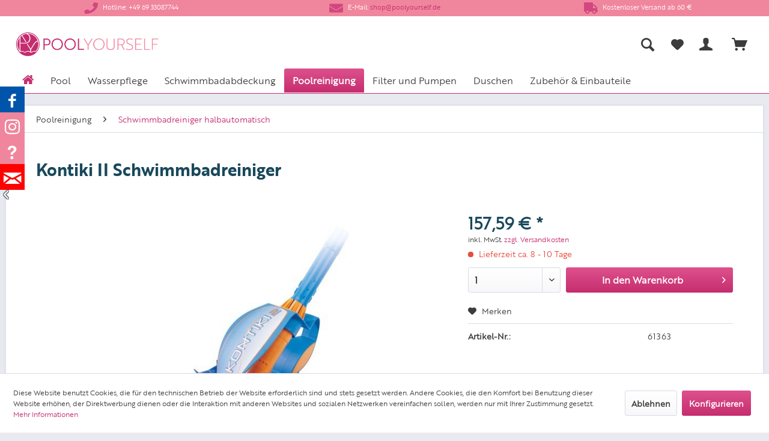

--- FILE ---
content_type: text/html; charset=UTF-8
request_url: https://www.poolyourself.de/kontiki-ii-schwimmbadreiniger
body_size: 14327
content:
<!DOCTYPE html> <html class="no-js" lang="de" itemscope="itemscope" itemtype="https://schema.org/WebPage"> <head> <meta charset="utf-8"> <meta name="author" content="" /> <meta name="robots" content="index,follow" /> <meta name="revisit-after" content="15 days" /> <meta name="keywords" content="Poolreinigung; Poolreiniger; Schwimmbadreiniger; manuell; Poolzubehör; Reiniger; Reinigung; Bodenreiniger; halbautomatisch; Aufstellbecken; Einbaubecken" /> <meta name="description" content="Halbautomatischer Schwimmbadreiniger Kontiki II halbautomatischer Reiniger zum Anschluss an die Filteranlage Einsteigermodell für Aufstellbecken und …" /> <meta property="og:type" content="product" /> <meta property="og:site_name" content="Poolyourself GmbH" /> <meta property="og:url" content="https://www.poolyourself.de/kontiki-ii-schwimmbadreiniger" /> <meta property="og:title" content="Kontiki II Schwimmbadreiniger" /> <meta property="og:description" content="Halbautomatischer Schwimmbadreiniger Kontiki II halbautomatischer Reiniger zum Anschluss an die Filteranlage Einsteigermodell für…" /> <meta property="og:image" content="https://www.poolyourself.de/media/image/c5/3d/6c/456.jpg" /> <meta property="product:brand" content="Future Pool" /> <meta property="product:price" content="157,59" /> <meta property="product:product_link" content="https://www.poolyourself.de/kontiki-ii-schwimmbadreiniger" /> <meta name="twitter:card" content="product" /> <meta name="twitter:site" content="Poolyourself GmbH" /> <meta name="twitter:title" content="Kontiki II Schwimmbadreiniger" /> <meta name="twitter:description" content="Halbautomatischer Schwimmbadreiniger Kontiki II halbautomatischer Reiniger zum Anschluss an die Filteranlage Einsteigermodell für…" /> <meta name="twitter:image" content="https://www.poolyourself.de/media/image/c5/3d/6c/456.jpg" /> <meta itemprop="copyrightHolder" content="Poolyourself GmbH" /> <meta itemprop="copyrightYear" content="2014" /> <meta itemprop="isFamilyFriendly" content="True" /> <meta itemprop="image" content="https://www.poolyourself.de/media/image/f8/64/e2/PY_color_web.png" /> <meta name="viewport" content="width=device-width, initial-scale=1.0"> <meta name="mobile-web-app-capable" content="yes"> <meta name="apple-mobile-web-app-title" content="Poolyourself GmbH"> <meta name="apple-mobile-web-app-capable" content="yes"> <meta name="apple-mobile-web-app-status-bar-style" content="default"> <link rel="apple-touch-icon-precomposed" href="https://www.poolyourself.de/media/image/d7/b5/47/pys_180x180.png"> <link rel="shortcut icon" href="https://www.poolyourself.de/media/unknown/d9/0c/f4/favicon.ico"> <meta name="msapplication-navbutton-color" content="#c52d6e" /> <meta name="application-name" content="Poolyourself GmbH" /> <meta name="msapplication-starturl" content="https://www.poolyourself.de/" /> <meta name="msapplication-window" content="width=1024;height=768" /> <meta name="msapplication-TileImage" content="https://www.poolyourself.de/media/image/e9/8f/21/pys_150x150.png"> <meta name="msapplication-TileColor" content="#c52d6e"> <meta name="theme-color" content="#c52d6e" /> <link rel="canonical" href="https://www.poolyourself.de/kontiki-ii-schwimmbadreiniger" /> <title itemprop="name"> Kontiki II Schwimmbadreiniger | Schwimmbadreiniger halbautomatisch | Poolreinigung | Poolyourself GmbH</title> <link href="/web/cache/1716046183_8b9c03242a3c06e39becfa136648b68c.css" media="all" rel="stylesheet" type="text/css" /> </head> <body class="is--ctl-detail is--act-index" > <div data-paypalUnifiedMetaDataContainer="true" data-paypalUnifiedRestoreOrderNumberUrl="https://www.poolyourself.de/widgets/PaypalUnifiedOrderNumber/restoreOrderNumber" class="is--hidden"> </div> <div class="page-wrap"> <noscript class="noscript-main"> <div class="alert is--warning"> <div class="alert--icon"> <i class="icon--element icon--warning"></i> </div> <div class="alert--content"> Um Poolyourself&#x20;GmbH in vollem Umfang nutzen zu k&ouml;nnen, empfehlen wir Ihnen Javascript in Ihrem Browser zu aktiveren. </div> </div> </noscript> <style> .Adder { display:none; height:0; } .Adder1 { display:none; height:0; } .infobar5 { background: #f0869d; border-right: none; width: 100%; font-size:11px !important; } .infobar5 .inf5x1 { margin-top: 2px; margin-bottom: 2px; padding: 0; max-width:1265px; width:100%; margin-left:auto; margin-right:auto; } .infobar5 li { } .infobar5 .inf5x1 li { list-style: none; text-align: center; } .infobar5 .inf5x1 li:first-child { border-left: none; } .infobar5 { display: table; table-layout: fixed; } .infobar5 .inf5x1 { display: -webkit-box; /* OLD - iOS 6-, Safari 3.1-6 */ display: -moz-box; /* OLD - Firefox 19- (buggy but mostly works) */ display: -ms-flexbox; /* TWEENER - IE 10 */ display: -webkit-flex; /* NEW - Chrome */ display: flex; /* NEW, Spec - Opera 12.1, Firefox 20+ */ } .infobar5 .inf5x1 li { -webkit-box-flex: 1; /* OLD - iOS 6-, Safari 3.1-6 */ -moz-box-flex: 1; /* OLD - Firefox 19- */ -webkit-flex: 1; /* Chrome */ -ms-flex: 1; /* IE 10 */ flex: 1; /* NEW, Spec - Opera 12.1, Firefox 20+ */ } @media (max-width: 430px) { .infobar5 .inf5x1 { display: block; } .infobar5 { font-size: 18px; } .infobar5 .inf5x1 li { display: block; text-align:left; } } .Adderx0 { padding-top:5px; padding-bottom:5px; height:100%; max-width: 1265px; width:100%; margin-left:auto; margin-right:auto; } .Adder { text-align: center; } .Adder .img1 { margin:0 auto; } .Adder .square { padding-bottom:18%; width: 100%; height:100%; position: relative; background-color:transparent; overflow:hidden; } /* For list */ .Adder ul{ text-align:left; margin:5% 0 0; padding:0; list-style-position:inside; } .Adder li{ margin: 0 0 0 5%; padding:0; } /* For responsive images as background */ .Adder .bg{ background-position:center center; background-repeat:no-repeat; background-size:100% 100%; } .Adder .img1{ background-image: url(/); } .Adder .img2{ background-image: url(/); } .Adder .img3{ background-image: url(/); } .Adder .img4{ background-image: url(/); } .Adder .img5{ background-image: url(/); } .Adderx1 { padding-top:5px; padding-bottom:5px; height:100%; max-width: 1265px; width:100%; margin-left:auto; margin-right:auto; } .Adder1 { text-align: center; } .Adder1 .img1 { margin:0 auto; } .Adder1 .square { padding-bottom:18%; width: 100%; height:100%; position: relative; background-color:transparent; overflow:hidden; } /* For list */ .Adder1 ul{ text-align:left; margin:5% 0 0; padding:0; list-style-position:inside; } .Adder1 li{ margin: 0 0 0 5%; padding:0; } /* For responsive images as background */ .Adder1 .bg{ background-position:center center; background-repeat:no-repeat; background-size:100% 100%; } .Adder1 .img1{ background-image: url(/); } .Adder1 .img2{ background-image: url(/); } .Adder1 .img3{ background-image: url(/); } .Adder1 .img4{ background-image: url(/); } .Adder1 .img5{ background-image: url(/); } .if5 #iconer { display: inline-block; margin-right: 5px; height: 23px; vertical-align: middle; width: 23px; padding-bottom:2px; padding-top:2px; } @media screen and (max-width:480px) { .if501 { display:none !important; } .if502 { display:none !important; } .if503 { display:none !important; } } </style> <div class="infobar5"> <div class="Adder"> <div class="Adderx0"> <div class="square bg img1"><a href="" title=""></a></div> </div> </div> <ul class="inf5x1"> <li class="if5 if501"> <img id="iconer" src=https://poolyourself.de/media/image/c2/f4/0c/phone.png> <font color="#ffffff">​Hotline: +49 69 33087744</font> </li> <li class="if5 if502"> <img id="iconer" src=https://poolyourself.de/media/image/01/c5/8b/envelope.png> <font color="#ffffff">​E-Mail: <a href="mailto:shop@poolyourself.de" style="">shop@poolyourself.de</a></font> </li> <li class="if5 if503"> <img id="iconer" src=https://poolyourself.de/media/image/57/37/ce/truck.png> <font color="#ffffff">Kostenloser Versand ab 60 €</font> </li> </ul> <div class="Adder1"> <div class="Adderx1"> <div class="square bg img1"><a href="" title=""></a></div> </div> </div> </div> <div style="display:none;">Info Leiste 5 - Version:3.2.2</div> <header class="header-main"> <div class="top-bar"> <div class="container block-group"> <nav class="top-bar--navigation block" role="menubar">   </nav> </div> </div> <div class="container header--navigation"> <div class="logo-main block-group" role="banner"> <div class="logo--shop block"> <a class="logo--link" href="https://www.poolyourself.de/" title="Poolyourself GmbH - zur Startseite wechseln"> <picture> <source srcset="https://www.poolyourself.de/media/image/f8/64/e2/PY_color_web.png" media="(min-width: 78.75em)"> <source srcset="https://www.poolyourself.de/media/image/f8/64/e2/PY_color_web.png" media="(min-width: 64em)"> <source srcset="https://www.poolyourself.de/media/image/f8/64/e2/PY_color_web.png" media="(min-width: 48em)"> <img srcset="https://www.poolyourself.de/media/image/f8/64/e2/PY_color_web.png" alt="Poolyourself GmbH - zur Startseite wechseln" /> </picture> </a> </div> </div> <nav class="shop--navigation block-group"> <ul class="navigation--list block-group" role="menubar"> <li class="navigation--entry entry--menu-left" role="menuitem"> <a class="entry--link entry--trigger btn is--icon-left" href="#offcanvas--left" data-offcanvas="true" data-offCanvasSelector=".sidebar-main" aria-label="Menü"> <i class="icon--menu"></i> Menü </a> </li> <li class="navigation--entry entry--search" role="menuitem" data-search="true" aria-haspopup="true" data-minLength="3"> <a class="btn entry--link entry--trigger" href="#show-hide--search" title="Suche anzeigen / schließen" aria-label="Suche anzeigen / schließen"> <i class="icon--search"></i> <span class="search--display">Suchen</span> </a> <div class="poo-search-container"> <form action="/search" method="get" class="main-search--form"> <input type="search" name="sSearch" aria-label="Suchbegriff..." class="main-search--field" autocomplete="off" autocapitalize="off" placeholder="Suchbegriff..." maxlength="30" /> <button type="submit" class="main-search--button" aria-label="Suchen"> <i class="icon--search"></i> <span class="main-search--text">Suchen</span> </button> <div class="form--ajax-loader">&nbsp;</div> </form> <div class="main-search--results"></div> </div> <li class="navigation--entry poo-search-btn" role="menuitem"> <a title="Suche anzeigen / schließen" class="btn"> <i class="icon--search"></i> </a> </li> </li>  <li class="navigation--entry entry--notepad" role="menuitem"> <a href="https://www.poolyourself.de/note" title="Merkzettel" aria-label="Merkzettel" class="btn"> <i class="icon--heart"></i> </a> </li> <li class="navigation--entry entry--account with-slt" role="menuitem" data-offcanvas="true" data-offCanvasSelector=".account--dropdown-navigation"> <a href="https://www.poolyourself.de/account" title="Mein Konto" class="btn is--icon-left entry--link account--link"> <i class="icon--account"></i> </a> <div class="account--dropdown-navigation"> <div class="navigation--smartphone"> <div class="entry--close-off-canvas"> <a href="#close-account-menu" class="account--close-off-canvas" title="Menü schließen" aria-label="Menü schließen"> Menü schließen <i class="icon--arrow-right"></i> </a> </div> </div> <div class="account--menu is--rounded is--personalized"> <span class="navigation--headline"> Mein Konto </span> <div class="account--menu-container"> <ul class="sidebar--navigation navigation--list is--level0 show--active-items"> <li class="navigation--entry"> <span class="navigation--signin"> <a href="https://www.poolyourself.de/account#hide-registration" class="blocked--link btn is--primary navigation--signin-btn" data-collapseTarget="#registration" data-action="close"> Anmelden </a> <span class="navigation--register"> oder <a href="https://www.poolyourself.de/account#show-registration" class="blocked--link" data-collapseTarget="#registration" data-action="open"> registrieren </a> </span> </span> </li> <li class="navigation--entry"> <a href="https://www.poolyourself.de/account" title="Übersicht" class="navigation--link"> Übersicht </a> </li> <li class="navigation--entry"> <a href="https://www.poolyourself.de/account/profile" title="Persönliche Daten" class="navigation--link" rel="nofollow"> Persönliche Daten </a> </li> <li class="navigation--entry"> <a href="https://www.poolyourself.de/address/index/sidebar/" title="Adressen" class="navigation--link" rel="nofollow"> Adressen </a> </li> <li class="navigation--entry"> <a href="https://www.poolyourself.de/account/payment" title="Zahlungsarten" class="navigation--link" rel="nofollow"> Zahlungsarten </a> </li> <li class="navigation--entry"> <a href="https://www.poolyourself.de/account/orders" title="Bestellungen" class="navigation--link" rel="nofollow"> Bestellungen </a> </li> <li class="navigation--entry"> <a href="https://www.poolyourself.de/note" title="Merkzettel" class="navigation--link" rel="nofollow"> Merkzettel </a> </li> </ul> </div> </div> </div> </li> <li class="navigation--entry entry--cart" role="menuitem"> <a class="btn is--icon-left cart--link" href="https://www.poolyourself.de/checkout/cart" title="Warenkorb"> <span class="cart--display"> Warenkorb </span> <span class="badge is--primary is--minimal cart--quantity is--hidden">0</span> <i class="icon--basket"></i> </a> <div class="ajax-loader">&nbsp;</div> </li>  </ul> </nav> <div class="container--ajax-cart" data-collapse-cart="true" data-displayMode="offcanvas"></div> </div> </header> <nav class="navigation-main"> <div class="container" data-menu-scroller="true" data-listSelector=".navigation--list.container" data-viewPortSelector=".navigation--list-wrapper"> <div class="navigation--list-wrapper"> <ul class="navigation--list container" role="menubar" itemscope="itemscope" itemtype="https://schema.org/SiteNavigationElement"> <li class="navigation--entry is--home" role="menuitem"> <a class="navigation--link is--first poo-navigation-home" href="https://www.poolyourself.de/" title="Home" itemprop="url"> <span itemprop="name" class="poo-icon-home"></span> </a> </li><li class="navigation--entry" role="menuitem"> <a class=" navigation--link" href="https://www.poolyourself.de/pool" title="Pool" itemprop="url"> <span itemprop="name">Pool</span> </a> </li><li class="navigation--entry" role="menuitem"> <a class=" navigation--link" href="https://www.poolyourself.de/wasserpflege" title="Wasserpflege" itemprop="url"> <span itemprop="name">Wasserpflege</span> </a> </li><li class="navigation--entry" role="menuitem"> <a class=" navigation--link" href="https://www.poolyourself.de/schwimmbadabdeckung" title="Schwimmbadabdeckung" itemprop="url"> <span itemprop="name">Schwimmbadabdeckung</span> </a> </li><li class="navigation--entry is--active" role="menuitem"> <a class=" navigation--link is--active" href="https://www.poolyourself.de/poolreinigung" title="Poolreinigung" itemprop="url"> <span itemprop="name">Poolreinigung</span> </a> </li><li class="navigation--entry" role="menuitem"> <a class=" navigation--link" href="https://www.poolyourself.de/filter-und-pumpen" title="Filter und Pumpen" itemprop="url"> <span itemprop="name">Filter und Pumpen</span> </a> </li><li class="navigation--entry" role="menuitem"> <a class=" navigation--link" href="https://www.poolyourself.de/duschen" title="Duschen" itemprop="url"> <span itemprop="name">Duschen</span> </a> </li><li class="navigation--entry" role="menuitem"> <a class=" navigation--link" href="https://www.poolyourself.de/zubehoer-einbauteile" title="Zubehör & Einbauteile" itemprop="url"> <span itemprop="name">Zubehör & Einbauteile</span> </a> </li> </ul> </div> <div class="advanced-menu" data-advanced-menu="true" data-hoverDelay="250"> <div class="menu--container"> <div class="button-container"> <a href="https://www.poolyourself.de/pool" class="button--category" aria-label="Zur Kategorie Pool" title="Zur Kategorie Pool"> <i class="icon--arrow-right"></i> Zur Kategorie Pool </a> <span class="button--close"> <i class="icon--cross"></i> </span> </div> <div class="content--wrapper has--content"> <ul class="menu--list menu--level-0 columns--4" style="width: 100%;"> <li class="menu--list-item item--level-0" style="width: 100%"> <a href="https://www.poolyourself.de/kinderbecken" class="menu--list-item-link" aria-label="Kinderbecken" title="Kinderbecken">Kinderbecken</a> </li> <li class="menu--list-item item--level-0" style="width: 100%"> <a href="https://www.poolyourself.de/rundbecken" class="menu--list-item-link" aria-label="Rundbecken" title="Rundbecken">Rundbecken</a> </li> <li class="menu--list-item item--level-0" style="width: 100%"> <a href="https://www.poolyourself.de/achtformbecken" class="menu--list-item-link" aria-label="Achtformbecken" title="Achtformbecken">Achtformbecken</a> </li> <li class="menu--list-item item--level-0" style="width: 100%"> <a href="https://www.poolyourself.de/ovalbecken" class="menu--list-item-link" aria-label="Ovalbecken" title="Ovalbecken">Ovalbecken</a> </li> <li class="menu--list-item item--level-0" style="width: 100%"> <a href="https://www.poolyourself.de/sport" class="menu--list-item-link" aria-label="Sport" title="Sport">Sport</a> </li> <li class="menu--list-item item--level-0" style="width: 100%"> <a href="https://www.poolyourself.de/power-s" class="menu--list-item-link" aria-label="Power S" title="Power S">Power S</a> </li> <li class="menu--list-item item--level-0" style="width: 100%"> <a href="https://www.poolyourself.de/beckenrandsteine" class="menu--list-item-link" aria-label="Beckenrandsteine" title="Beckenrandsteine">Beckenrandsteine</a> </li> <li class="menu--list-item item--level-0" style="width: 100%"> <a href="https://www.poolyourself.de/fertigschwimmbecken" class="menu--list-item-link" aria-label="Fertigschwimmbecken" title="Fertigschwimmbecken">Fertigschwimmbecken</a> </li> <li class="menu--list-item item--level-0" style="width: 100%"> <a href="https://www.poolyourself.de/einstueckbecken" class="menu--list-item-link" aria-label="Einstückbecken" title="Einstückbecken">Einstückbecken</a> </li> <li class="menu--list-item item--level-0" style="width: 100%"> <a href="https://www.poolyourself.de/handlaeufe" class="menu--list-item-link" aria-label="Handläufe" title="Handläufe">Handläufe</a> </li> <li class="menu--list-item item--level-0" style="width: 100%"> <a href="https://www.poolyourself.de/poolfolien" class="menu--list-item-link" aria-label="Poolfolien" title="Poolfolien">Poolfolien</a> </li> <li class="menu--list-item item--level-0" style="width: 100%"> <a href="https://www.poolyourself.de/ersatzteile-folien-und-handlaeufe" class="menu--list-item-link" aria-label="Ersatzteile Folien und Handläufe" title="Ersatzteile Folien und Handläufe">Ersatzteile Folien und Handläufe</a> </li> </ul> </div> </div> <div class="menu--container"> <div class="button-container"> <a href="https://www.poolyourself.de/wasserpflege" class="button--category" aria-label="Zur Kategorie Wasserpflege" title="Zur Kategorie Wasserpflege"> <i class="icon--arrow-right"></i> Zur Kategorie Wasserpflege </a> <span class="button--close"> <i class="icon--cross"></i> </span> </div> <div class="content--wrapper has--content"> <ul class="menu--list menu--level-0 columns--4" style="width: 100%;"> <li class="menu--list-item item--level-0" style="width: 100%"> <a href="https://www.poolyourself.de/fluessige-wasserpflegemittel" class="menu--list-item-link" aria-label="Flüssige Wasserpflegemittel" title="Flüssige Wasserpflegemittel">Flüssige Wasserpflegemittel</a> </li> <li class="menu--list-item item--level-0" style="width: 100%"> <a href="https://www.poolyourself.de/wasserpflege-kartuschen" class="menu--list-item-link" aria-label="Wasserpflege Kartuschen" title="Wasserpflege Kartuschen">Wasserpflege Kartuschen</a> </li> <li class="menu--list-item item--level-0" style="width: 100%"> <a href="https://www.poolyourself.de/chlormittel" class="menu--list-item-link" aria-label="Chlormittel" title="Chlormittel">Chlormittel</a> </li> <li class="menu--list-item item--level-0" style="width: 100%"> <a href="https://www.poolyourself.de/weitere-pflegemittel" class="menu--list-item-link" aria-label="weitere Pflegemittel" title="weitere Pflegemittel">weitere Pflegemittel</a> </li> </ul> </div> </div> <div class="menu--container"> <div class="button-container"> <a href="https://www.poolyourself.de/schwimmbadabdeckung" class="button--category" aria-label="Zur Kategorie Schwimmbadabdeckung" title="Zur Kategorie Schwimmbadabdeckung"> <i class="icon--arrow-right"></i> Zur Kategorie Schwimmbadabdeckung </a> <span class="button--close"> <i class="icon--cross"></i> </span> </div> <div class="content--wrapper has--content"> <ul class="menu--list menu--level-0 columns--4" style="width: 100%;"> <li class="menu--list-item item--level-0" style="width: 100%"> <a href="https://www.poolyourself.de/winterabdeckplanen-fuer-rundbecken" class="menu--list-item-link" aria-label="Winterabdeckplanen für Rundbecken" title="Winterabdeckplanen für Rundbecken">Winterabdeckplanen für Rundbecken</a> </li> <li class="menu--list-item item--level-0" style="width: 100%"> <a href="https://www.poolyourself.de/winterabdeckplanen-fuer-oval-und-achtformbecken" class="menu--list-item-link" aria-label="Winterabdeckplanen für Oval- und Achtformbecken" title="Winterabdeckplanen für Oval- und Achtformbecken">Winterabdeckplanen für Oval- und Achtformbecken</a> </li> <li class="menu--list-item item--level-0" style="width: 100%"> <a href="https://www.poolyourself.de/winterabdeckplanen-fuer-rechteckbecken" class="menu--list-item-link" aria-label="Winterabdeckplanen für Rechteckbecken" title="Winterabdeckplanen für Rechteckbecken">Winterabdeckplanen für Rechteckbecken</a> </li> <li class="menu--list-item item--level-0" style="width: 100%"> <a href="https://www.poolyourself.de/schraubheringe" class="menu--list-item-link" aria-label="Schraubheringe" title="Schraubheringe">Schraubheringe</a> </li> <li class="menu--list-item item--level-0" style="width: 100%"> <a href="https://www.poolyourself.de/kombi-einschraubhilfe" class="menu--list-item-link" aria-label="Kombi-Einschraubhilfe" title="Kombi-Einschraubhilfe">Kombi-Einschraubhilfe</a> </li> <li class="menu--list-item item--level-0" style="width: 100%"> <a href="https://www.poolyourself.de/klemmhilfe" class="menu--list-item-link" aria-label="Klemmhilfe" title="Klemmhilfe">Klemmhilfe</a> </li> <li class="menu--list-item item--level-0" style="width: 100%"> <a href="https://www.poolyourself.de/abdeckung-protect" class="menu--list-item-link" aria-label="Abdeckung ProTect" title="Abdeckung ProTect">Abdeckung ProTect</a> </li> <li class="menu--list-item item--level-0" style="width: 100%"> <a href="https://www.poolyourself.de/zubehoer-schwimmbadabdeckung" class="menu--list-item-link" aria-label="Zubehör Schwimmbadabdeckung" title="Zubehör Schwimmbadabdeckung">Zubehör Schwimmbadabdeckung</a> </li> <li class="menu--list-item item--level-0" style="width: 100%"> <a href="https://www.poolyourself.de/luftkammerwaermeplane-fuer-rundbecken" class="menu--list-item-link" aria-label="Luftkammerwärmeplane für Rundbecken" title="Luftkammerwärmeplane für Rundbecken">Luftkammerwärmeplane für Rundbecken</a> </li> <li class="menu--list-item item--level-0" style="width: 100%"> <a href="https://www.poolyourself.de/luftkammerwaermeplane-fuer-oval-und-achtformbecken" class="menu--list-item-link" aria-label="Luftkammerwärmeplane für Oval- und Achtformbecken" title="Luftkammerwärmeplane für Oval- und Achtformbecken">Luftkammerwärmeplane für Oval- und Achtformbecken</a> </li> <li class="menu--list-item item--level-0" style="width: 100%"> <a href="https://www.poolyourself.de/luftkammerwaermeplane-fuer-rechteckbecken" class="menu--list-item-link" aria-label="Luftkammerwärmeplane für Rechteckbecken" title="Luftkammerwärmeplane für Rechteckbecken">Luftkammerwärmeplane für Rechteckbecken</a> </li> <li class="menu--list-item item--level-0" style="width: 100%"> <a href="https://www.poolyourself.de/schutzfolie-fuer-luftkammerwaermeplane" class="menu--list-item-link" aria-label="Schutzfolie für Luftkammerwärmeplane" title="Schutzfolie für Luftkammerwärmeplane">Schutzfolie für Luftkammerwärmeplane</a> </li> <li class="menu--list-item item--level-0" style="width: 100%"> <a href="https://www.poolyourself.de/luftkammerwaermeplane" class="menu--list-item-link" aria-label="Luftkammerwärmeplane" title="Luftkammerwärmeplane">Luftkammerwärmeplane</a> </li> <li class="menu--list-item item--level-0" style="width: 100%"> <a href="https://www.poolyourself.de/luftkammerwaermeplane-geobubble" class="menu--list-item-link" aria-label="Luftkammerwärmeplane Geobubble" title="Luftkammerwärmeplane Geobubble">Luftkammerwärmeplane Geobubble</a> </li> <li class="menu--list-item item--level-0" style="width: 100%"> <a href="https://www.poolyourself.de/zubehoer-luftkammerwaermeplane" class="menu--list-item-link" aria-label="Zubehör Luftkammerwärmeplane" title="Zubehör Luftkammerwärmeplane">Zubehör Luftkammerwärmeplane</a> </li> <li class="menu--list-item item--level-0" style="width: 100%"> <a href="https://www.poolyourself.de/aufrollvorrichtungen" class="menu--list-item-link" aria-label="Aufrollvorrichtungen" title="Aufrollvorrichtungen">Aufrollvorrichtungen</a> </li> <li class="menu--list-item item--level-0" style="width: 100%"> <a href="https://www.poolyourself.de/rollschutz-fp" class="menu--list-item-link" aria-label="Rollschutz FP" title="Rollschutz FP">Rollschutz FP</a> </li> <li class="menu--list-item item--level-0" style="width: 100%"> <a href="https://www.poolyourself.de/rollschutz-winterstuetze" class="menu--list-item-link" aria-label="Rollschutz-Winterstütze" title="Rollschutz-Winterstütze">Rollschutz-Winterstütze</a> </li> <li class="menu--list-item item--level-0" style="width: 100%"> <a href="https://www.poolyourself.de/cabrio-dome" class="menu--list-item-link" aria-label="Cabrio Dome" title="Cabrio Dome">Cabrio Dome</a> </li> <li class="menu--list-item item--level-0" style="width: 100%"> <a href="https://www.poolyourself.de/zubehoer-carbio-dome" class="menu--list-item-link" aria-label="Zubehör Carbio Dome" title="Zubehör Carbio Dome">Zubehör Carbio Dome</a> </li> <li class="menu--list-item item--level-0" style="width: 100%"> <a href="https://www.poolyourself.de/rollschutz-flex" class="menu--list-item-link" aria-label="Rollschutz Flex" title="Rollschutz Flex">Rollschutz Flex</a> </li> <li class="menu--list-item item--level-0" style="width: 100%"> <a href="https://www.poolyourself.de/schiebehallen" class="menu--list-item-link" aria-label="Schiebehallen" title="Schiebehallen">Schiebehallen</a> </li> </ul> </div> </div> <div class="menu--container"> <div class="button-container"> <a href="https://www.poolyourself.de/poolreinigung" class="button--category" aria-label="Zur Kategorie Poolreinigung" title="Zur Kategorie Poolreinigung"> <i class="icon--arrow-right"></i> Zur Kategorie Poolreinigung </a> <span class="button--close"> <i class="icon--cross"></i> </span> </div> <div class="content--wrapper has--content"> <ul class="menu--list menu--level-0 columns--4" style="width: 100%;"> <li class="menu--list-item item--level-0" style="width: 100%"> <a href="https://www.poolyourself.de/poolpflege" class="menu--list-item-link" aria-label="Poolpflege" title="Poolpflege">Poolpflege</a> </li> <li class="menu--list-item item--level-0" style="width: 100%"> <a href="https://www.poolyourself.de/schwimmbadreiniger-manuell" class="menu--list-item-link" aria-label="Schwimmbadreiniger manuell" title="Schwimmbadreiniger manuell">Schwimmbadreiniger manuell</a> </li> <li class="menu--list-item item--level-0" style="width: 100%"> <a href="https://www.poolyourself.de/schwimmbadreiniger-halbautomatisch" class="menu--list-item-link" aria-label="Schwimmbadreiniger halbautomatisch" title="Schwimmbadreiniger halbautomatisch">Schwimmbadreiniger halbautomatisch</a> </li> <li class="menu--list-item item--level-0" style="width: 100%"> <a href="https://www.poolyourself.de/schwimmbadreiniger-vollautomatisch" class="menu--list-item-link" aria-label="Schwimmbadreiniger vollautomatisch" title="Schwimmbadreiniger vollautomatisch">Schwimmbadreiniger vollautomatisch</a> </li> <li class="menu--list-item item--level-0" style="width: 100%"> <a href="https://www.poolyourself.de/poolkescher-reinigungsbuersten" class="menu--list-item-link" aria-label="Poolkescher Reinigungsbürsten" title="Poolkescher Reinigungsbürsten">Poolkescher Reinigungsbürsten</a> </li> <li class="menu--list-item item--level-0" style="width: 100%"> <a href="https://www.poolyourself.de/wassertestgeraete" class="menu--list-item-link" aria-label="Wassertestgeräte" title="Wassertestgeräte">Wassertestgeräte</a> </li> <li class="menu--list-item item--level-0" style="width: 100%"> <a href="https://www.poolyourself.de/ersatzreagenzien-fuer-wassertestgeraete" class="menu--list-item-link" aria-label="Ersatzreagenzien für Wassertestgeräte" title="Ersatzreagenzien für Wassertestgeräte">Ersatzreagenzien für Wassertestgeräte</a> </li> <li class="menu--list-item item--level-0" style="width: 100%"> <a href="https://www.poolyourself.de/entkeimungsgeraete" class="menu--list-item-link" aria-label="Entkeimungsgeräte" title="Entkeimungsgeräte">Entkeimungsgeräte</a> </li> <li class="menu--list-item item--level-0" style="width: 100%"> <a href="https://www.poolyourself.de/salzelektrolysegeraete" class="menu--list-item-link" aria-label="Salzelektrolysegeräte" title="Salzelektrolysegeräte">Salzelektrolysegeräte</a> </li> <li class="menu--list-item item--level-0" style="width: 100%"> <a href="https://www.poolyourself.de/dosieranlage" class="menu--list-item-link" aria-label="Dosieranlage" title="Dosieranlage">Dosieranlage</a> </li> </ul> </div> </div> <div class="menu--container"> <div class="button-container"> <a href="https://www.poolyourself.de/filter-und-pumpen" class="button--category" aria-label="Zur Kategorie Filter und Pumpen" title="Zur Kategorie Filter und Pumpen"> <i class="icon--arrow-right"></i> Zur Kategorie Filter und Pumpen </a> <span class="button--close"> <i class="icon--cross"></i> </span> </div> <div class="content--wrapper has--content"> <ul class="menu--list menu--level-0 columns--4" style="width: 100%;"> <li class="menu--list-item item--level-0" style="width: 100%"> <a href="https://www.poolyourself.de/einhaenge-filteranlage" class="menu--list-item-link" aria-label="Einhänge-Filteranlage" title="Einhänge-Filteranlage">Einhänge-Filteranlage</a> </li> <li class="menu--list-item item--level-0" style="width: 100%"> <a href="https://www.poolyourself.de/filterabdeckung" class="menu--list-item-link" aria-label="Filterabdeckung " title="Filterabdeckung ">Filterabdeckung </a> </li> <li class="menu--list-item item--level-0" style="width: 100%"> <a href="https://www.poolyourself.de/zubehoer-filteranlagen" class="menu--list-item-link" aria-label="Zubehör Filteranlagen" title="Zubehör Filteranlagen">Zubehör Filteranlagen</a> </li> <li class="menu--list-item item--level-0" style="width: 100%"> <a href="https://www.poolyourself.de/pumpensteuerung" class="menu--list-item-link" aria-label="Pumpensteuerung" title="Pumpensteuerung">Pumpensteuerung</a> </li> <li class="menu--list-item item--level-0" style="width: 100%"> <a href="https://www.poolyourself.de/filtersand-einfuellstutzen" class="menu--list-item-link" aria-label="Filtersand-Einfüllstutzen" title="Filtersand-Einfüllstutzen">Filtersand-Einfüllstutzen</a> </li> <li class="menu--list-item item--level-0" style="width: 100%"> <a href="https://www.poolyourself.de/pn-schaltung-und-zubehoer" class="menu--list-item-link" aria-label="PN-Schaltung und Zubehör" title="PN-Schaltung und Zubehör">PN-Schaltung und Zubehör</a> </li> <li class="menu--list-item item--level-0" style="width: 100%"> <a href="https://www.poolyourself.de/filterpumpe" class="menu--list-item-link" aria-label="Filterpumpe" title="Filterpumpe">Filterpumpe</a> </li> <li class="menu--list-item item--level-0" style="width: 100%"> <a href="https://www.poolyourself.de/filterkessel" class="menu--list-item-link" aria-label="Filterkessel" title="Filterkessel">Filterkessel</a> </li> <li class="menu--list-item item--level-0" style="width: 100%"> <a href="https://www.poolyourself.de/zubehoer-filterkessel" class="menu--list-item-link" aria-label="Zubehör Filterkessel" title="Zubehör Filterkessel">Zubehör Filterkessel</a> </li> <li class="menu--list-item item--level-0" style="width: 100%"> <a href="https://www.poolyourself.de/ersatzteile" class="menu--list-item-link" aria-label="Ersatzteile" title="Ersatzteile">Ersatzteile</a> </li> <li class="menu--list-item item--level-0" style="width: 100%"> <a href="https://www.poolyourself.de/rueckspuelautomaten" class="menu--list-item-link" aria-label="Rückspülautomaten" title="Rückspülautomaten">Rückspülautomaten</a> </li> <li class="menu--list-item item--level-0" style="width: 100%"> <a href="https://www.poolyourself.de/zubehoer-rueckspuelautomaten" class="menu--list-item-link" aria-label="Zubehör Rückspülautomaten" title="Zubehör Rückspülautomaten">Zubehör Rückspülautomaten</a> </li> <li class="menu--list-item item--level-0" style="width: 100%"> <a href="https://www.poolyourself.de/filter-und-temperatursteuerung" class="menu--list-item-link" aria-label="Filter- und Temperatursteuerung" title="Filter- und Temperatursteuerung">Filter- und Temperatursteuerung</a> </li> <li class="menu--list-item item--level-0" style="width: 100%"> <a href="https://www.poolyourself.de/filteranlagen" class="menu--list-item-link" aria-label="Filteranlagen" title="Filteranlagen">Filteranlagen</a> </li> </ul> </div> </div> <div class="menu--container"> <div class="button-container"> <a href="https://www.poolyourself.de/duschen" class="button--category" aria-label="Zur Kategorie Duschen" title="Zur Kategorie Duschen"> <i class="icon--arrow-right"></i> Zur Kategorie Duschen </a> <span class="button--close"> <i class="icon--cross"></i> </span> </div> <div class="content--wrapper has--content"> <ul class="menu--list menu--level-0 columns--4" style="width: 100%;"> <li class="menu--list-item item--level-0" style="width: 100%"> <a href="https://www.poolyourself.de/gartenduschen" class="menu--list-item-link" aria-label="Gartenduschen" title="Gartenduschen">Gartenduschen</a> </li> <li class="menu--list-item item--level-0" style="width: 100%"> <a href="https://www.poolyourself.de/schwallduschen" class="menu--list-item-link" aria-label="Schwallduschen" title="Schwallduschen">Schwallduschen</a> </li> </ul> </div> </div> <div class="menu--container"> <div class="button-container"> <a href="https://www.poolyourself.de/zubehoer-einbauteile" class="button--category" aria-label="Zur Kategorie Zubehör &amp; Einbauteile" title="Zur Kategorie Zubehör &amp; Einbauteile"> <i class="icon--arrow-right"></i> Zur Kategorie Zubehör & Einbauteile </a> <span class="button--close"> <i class="icon--cross"></i> </span> </div> <div class="content--wrapper has--content"> <ul class="menu--list menu--level-0 columns--4" style="width: 100%;"> <li class="menu--list-item item--level-0" style="width: 100%"> <a href="https://www.poolyourself.de/installationszubehoer" class="menu--list-item-link" aria-label="Installationszubehör" title="Installationszubehör">Installationszubehör</a> </li> <li class="menu--list-item item--level-0" style="width: 100%"> <a href="https://www.poolyourself.de/poolheizung" class="menu--list-item-link" aria-label="Poolheizung" title="Poolheizung">Poolheizung</a> </li> <li class="menu--list-item item--level-0" style="width: 100%"> <a href="https://www.poolyourself.de/treppen-und-leitern" class="menu--list-item-link" aria-label="Treppen und Leitern" title="Treppen und Leitern">Treppen und Leitern</a> </li> <li class="menu--list-item item--level-0" style="width: 100%"> <a href="https://www.poolyourself.de/gegenstromanlagen" class="menu--list-item-link" aria-label="Gegenstromanlagen" title="Gegenstromanlagen">Gegenstromanlagen</a> </li> <li class="menu--list-item item--level-0" style="width: 100%"> <a href="https://www.poolyourself.de/beleuchtung" class="menu--list-item-link" aria-label="Beleuchtung" title="Beleuchtung">Beleuchtung</a> </li> <li class="menu--list-item item--level-0" style="width: 100%"> <a href="https://www.poolyourself.de/skimmer-einlaufduesen" class="menu--list-item-link" aria-label="Skimmer &amp; Einlaufdüsen" title="Skimmer &amp; Einlaufdüsen">Skimmer & Einlaufdüsen</a> </li> <li class="menu--list-item item--level-0" style="width: 100%"> <a href="https://www.poolyourself.de/wassergeblaese" class="menu--list-item-link" aria-label="Wassergebläse" title="Wassergebläse">Wassergebläse</a> </li> </ul> </div> </div> </div> </div> </nav> <section class="content-main container block-group"> <nav class="content--breadcrumb block"> <ul class="breadcrumb--list" role="menu" itemscope itemtype="https://schema.org/BreadcrumbList"> <li role="menuitem" class="breadcrumb--entry" itemprop="itemListElement" itemscope itemtype="https://schema.org/ListItem"> <a class="breadcrumb--link" href="https://www.poolyourself.de/poolreinigung" title="Poolreinigung" itemprop="item"> <link itemprop="url" href="https://www.poolyourself.de/poolreinigung" /> <span class="breadcrumb--title" itemprop="name">Poolreinigung</span> </a> <meta itemprop="position" content="0" /> </li> <li role="none" class="breadcrumb--separator"> <i class="icon--arrow-right"></i> </li> <li role="menuitem" class="breadcrumb--entry is--active" itemprop="itemListElement" itemscope itemtype="https://schema.org/ListItem"> <a class="breadcrumb--link" href="https://www.poolyourself.de/schwimmbadreiniger-halbautomatisch" title="Schwimmbadreiniger halbautomatisch" itemprop="item"> <link itemprop="url" href="https://www.poolyourself.de/schwimmbadreiniger-halbautomatisch" /> <span class="breadcrumb--title" itemprop="name">Schwimmbadreiniger halbautomatisch</span> </a> <meta itemprop="position" content="1" /> </li> </ul> </nav> <div class="content-main--inner"> <div id='cookie-consent' class='off-canvas is--left block-transition' data-cookie-consent-manager='true'> <div class='cookie-consent--header cookie-consent--close'> Cookie-Einstellungen <i class="icon--arrow-right"></i> </div> <div class='cookie-consent--description'> Diese Website benutzt Cookies, die für den technischen Betrieb der Website erforderlich sind und stets gesetzt werden. Andere Cookies, die den Komfort bei Benutzung dieser Website erhöhen, der Direktwerbung dienen oder die Interaktion mit anderen Websites und sozialen Netzwerken vereinfachen sollen, werden nur mit Ihrer Zustimmung gesetzt. </div> <div class='cookie-consent--configuration'> <div class='cookie-consent--configuration-header'> <div class='cookie-consent--configuration-header-text'>Konfiguration</div> </div> <div class='cookie-consent--configuration-main'> <div class='cookie-consent--group'> <input type="hidden" class="cookie-consent--group-name" value="technical" /> <label class="cookie-consent--group-state cookie-consent--state-input cookie-consent--required"> <input type="checkbox" name="technical-state" class="cookie-consent--group-state-input" disabled="disabled" checked="checked"/> <span class="cookie-consent--state-input-element"></span> </label> <div class='cookie-consent--group-title' data-collapse-panel='true' data-contentSiblingSelector=".cookie-consent--group-container"> <div class="cookie-consent--group-title-label cookie-consent--state-label"> Technisch erforderlich </div> <span class="cookie-consent--group-arrow is-icon--right"> <i class="icon--arrow-right"></i> </span> </div> <div class='cookie-consent--group-container'> <div class='cookie-consent--group-description'> Diese Cookies sind für die Grundfunktionen des Shops notwendig. </div> <div class='cookie-consent--cookies-container'> <div class='cookie-consent--cookie'> <input type="hidden" class="cookie-consent--cookie-name" value="cookieDeclined" /> <label class="cookie-consent--cookie-state cookie-consent--state-input cookie-consent--required"> <input type="checkbox" name="cookieDeclined-state" class="cookie-consent--cookie-state-input" disabled="disabled" checked="checked" /> <span class="cookie-consent--state-input-element"></span> </label> <div class='cookie--label cookie-consent--state-label'> "Alle Cookies ablehnen" Cookie </div> </div> <div class='cookie-consent--cookie'> <input type="hidden" class="cookie-consent--cookie-name" value="allowCookie" /> <label class="cookie-consent--cookie-state cookie-consent--state-input cookie-consent--required"> <input type="checkbox" name="allowCookie-state" class="cookie-consent--cookie-state-input" disabled="disabled" checked="checked" /> <span class="cookie-consent--state-input-element"></span> </label> <div class='cookie--label cookie-consent--state-label'> "Alle Cookies annehmen" Cookie </div> </div> <div class='cookie-consent--cookie'> <input type="hidden" class="cookie-consent--cookie-name" value="shop" /> <label class="cookie-consent--cookie-state cookie-consent--state-input cookie-consent--required"> <input type="checkbox" name="shop-state" class="cookie-consent--cookie-state-input" disabled="disabled" checked="checked" /> <span class="cookie-consent--state-input-element"></span> </label> <div class='cookie--label cookie-consent--state-label'> Ausgewählter Shop </div> </div> <div class='cookie-consent--cookie'> <input type="hidden" class="cookie-consent--cookie-name" value="csrf_token" /> <label class="cookie-consent--cookie-state cookie-consent--state-input cookie-consent--required"> <input type="checkbox" name="csrf_token-state" class="cookie-consent--cookie-state-input" disabled="disabled" checked="checked" /> <span class="cookie-consent--state-input-element"></span> </label> <div class='cookie--label cookie-consent--state-label'> CSRF-Token </div> </div> <div class='cookie-consent--cookie'> <input type="hidden" class="cookie-consent--cookie-name" value="cookiePreferences" /> <label class="cookie-consent--cookie-state cookie-consent--state-input cookie-consent--required"> <input type="checkbox" name="cookiePreferences-state" class="cookie-consent--cookie-state-input" disabled="disabled" checked="checked" /> <span class="cookie-consent--state-input-element"></span> </label> <div class='cookie--label cookie-consent--state-label'> Cookie-Einstellungen </div> </div> <div class='cookie-consent--cookie'> <input type="hidden" class="cookie-consent--cookie-name" value="x-cache-context-hash" /> <label class="cookie-consent--cookie-state cookie-consent--state-input cookie-consent--required"> <input type="checkbox" name="x-cache-context-hash-state" class="cookie-consent--cookie-state-input" disabled="disabled" checked="checked" /> <span class="cookie-consent--state-input-element"></span> </label> <div class='cookie--label cookie-consent--state-label'> Individuelle Preise </div> </div> <div class='cookie-consent--cookie'> <input type="hidden" class="cookie-consent--cookie-name" value="slt" /> <label class="cookie-consent--cookie-state cookie-consent--state-input cookie-consent--required"> <input type="checkbox" name="slt-state" class="cookie-consent--cookie-state-input" disabled="disabled" checked="checked" /> <span class="cookie-consent--state-input-element"></span> </label> <div class='cookie--label cookie-consent--state-label'> Kunden-Wiedererkennung </div> </div> <div class='cookie-consent--cookie'> <input type="hidden" class="cookie-consent--cookie-name" value="nocache" /> <label class="cookie-consent--cookie-state cookie-consent--state-input cookie-consent--required"> <input type="checkbox" name="nocache-state" class="cookie-consent--cookie-state-input" disabled="disabled" checked="checked" /> <span class="cookie-consent--state-input-element"></span> </label> <div class='cookie--label cookie-consent--state-label'> Kundenspezifisches Caching </div> </div> <div class='cookie-consent--cookie'> <input type="hidden" class="cookie-consent--cookie-name" value="paypal-cookies" /> <label class="cookie-consent--cookie-state cookie-consent--state-input cookie-consent--required"> <input type="checkbox" name="paypal-cookies-state" class="cookie-consent--cookie-state-input" disabled="disabled" checked="checked" /> <span class="cookie-consent--state-input-element"></span> </label> <div class='cookie--label cookie-consent--state-label'> PayPal-Zahlungen </div> </div> <div class='cookie-consent--cookie'> <input type="hidden" class="cookie-consent--cookie-name" value="session" /> <label class="cookie-consent--cookie-state cookie-consent--state-input cookie-consent--required"> <input type="checkbox" name="session-state" class="cookie-consent--cookie-state-input" disabled="disabled" checked="checked" /> <span class="cookie-consent--state-input-element"></span> </label> <div class='cookie--label cookie-consent--state-label'> Session </div> </div> <div class='cookie-consent--cookie'> <input type="hidden" class="cookie-consent--cookie-name" value="currency" /> <label class="cookie-consent--cookie-state cookie-consent--state-input cookie-consent--required"> <input type="checkbox" name="currency-state" class="cookie-consent--cookie-state-input" disabled="disabled" checked="checked" /> <span class="cookie-consent--state-input-element"></span> </label> <div class='cookie--label cookie-consent--state-label'> Währungswechsel </div> </div> </div> </div> </div> <div class='cookie-consent--group'> <input type="hidden" class="cookie-consent--group-name" value="comfort" /> <label class="cookie-consent--group-state cookie-consent--state-input"> <input type="checkbox" name="comfort-state" class="cookie-consent--group-state-input"/> <span class="cookie-consent--state-input-element"></span> </label> <div class='cookie-consent--group-title' data-collapse-panel='true' data-contentSiblingSelector=".cookie-consent--group-container"> <div class="cookie-consent--group-title-label cookie-consent--state-label"> Komfortfunktionen </div> <span class="cookie-consent--group-arrow is-icon--right"> <i class="icon--arrow-right"></i> </span> </div> <div class='cookie-consent--group-container'> <div class='cookie-consent--group-description'> Diese Cookies werden genutzt um das Einkaufserlebnis noch ansprechender zu gestalten, beispielsweise für die Wiedererkennung des Besuchers. </div> <div class='cookie-consent--cookies-container'> <div class='cookie-consent--cookie'> <input type="hidden" class="cookie-consent--cookie-name" value="sUniqueID" /> <label class="cookie-consent--cookie-state cookie-consent--state-input"> <input type="checkbox" name="sUniqueID-state" class="cookie-consent--cookie-state-input" /> <span class="cookie-consent--state-input-element"></span> </label> <div class='cookie--label cookie-consent--state-label'> Merkzettel </div> </div> </div> </div> </div> <div class='cookie-consent--group'> <input type="hidden" class="cookie-consent--group-name" value="statistics" /> <label class="cookie-consent--group-state cookie-consent--state-input"> <input type="checkbox" name="statistics-state" class="cookie-consent--group-state-input"/> <span class="cookie-consent--state-input-element"></span> </label> <div class='cookie-consent--group-title' data-collapse-panel='true' data-contentSiblingSelector=".cookie-consent--group-container"> <div class="cookie-consent--group-title-label cookie-consent--state-label"> Statistik & Tracking </div> <span class="cookie-consent--group-arrow is-icon--right"> <i class="icon--arrow-right"></i> </span> </div> <div class='cookie-consent--group-container'> <div class='cookie-consent--cookies-container'> <div class='cookie-consent--cookie'> <input type="hidden" class="cookie-consent--cookie-name" value="x-ua-device" /> <label class="cookie-consent--cookie-state cookie-consent--state-input"> <input type="checkbox" name="x-ua-device-state" class="cookie-consent--cookie-state-input" /> <span class="cookie-consent--state-input-element"></span> </label> <div class='cookie--label cookie-consent--state-label'> Endgeräteerkennung </div> </div> <div class='cookie-consent--cookie'> <input type="hidden" class="cookie-consent--cookie-name" value="_ga" /> <label class="cookie-consent--cookie-state cookie-consent--state-input"> <input type="checkbox" name="_ga-state" class="cookie-consent--cookie-state-input" /> <span class="cookie-consent--state-input-element"></span> </label> <div class='cookie--label cookie-consent--state-label'> Google Analytics </div> </div> <div class='cookie-consent--cookie'> <input type="hidden" class="cookie-consent--cookie-name" value="partner" /> <label class="cookie-consent--cookie-state cookie-consent--state-input"> <input type="checkbox" name="partner-state" class="cookie-consent--cookie-state-input" /> <span class="cookie-consent--state-input-element"></span> </label> <div class='cookie--label cookie-consent--state-label'> Partnerprogramm </div> </div> </div> </div> </div> </div> </div> <div class="cookie-consent--save"> <input class="cookie-consent--save-button btn is--primary" type="button" value="Einstellungen speichern" /> </div> </div> <aside class="sidebar-main off-canvas"> <div class="navigation--smartphone"> <ul class="navigation--list "> <li class="navigation--entry entry--close-off-canvas"> <a href="#close-categories-menu" title="Menü schließen" class="navigation--link"> Menü schließen <i class="icon--arrow-right"></i> </a> </li> </ul> <div class="mobile--switches">   </div> </div> <div class="sidebar--categories-wrapper" data-subcategory-nav="true" data-mainCategoryId="3" data-categoryId="48" data-fetchUrl="/widgets/listing/getCategory/categoryId/48"> <div class="categories--headline navigation--headline"> Kategorien </div> <div class="sidebar--categories-navigation"> <ul class="sidebar--navigation categories--navigation navigation--list is--drop-down is--level0 is--rounded" role="menu"> <li class="navigation--entry has--sub-children" role="menuitem"> <a class="navigation--link link--go-forward" href="https://www.poolyourself.de/pool" data-categoryId="4" data-fetchUrl="/widgets/listing/getCategory/categoryId/4" title="Pool" > Pool <span class="is--icon-right"> <i class="icon--arrow-right"></i> </span> </a> </li> <li class="navigation--entry has--sub-children" role="menuitem"> <a class="navigation--link link--go-forward" href="https://www.poolyourself.de/wasserpflege" data-categoryId="40" data-fetchUrl="/widgets/listing/getCategory/categoryId/40" title="Wasserpflege" > Wasserpflege <span class="is--icon-right"> <i class="icon--arrow-right"></i> </span> </a> </li> <li class="navigation--entry has--sub-children" role="menuitem"> <a class="navigation--link link--go-forward" href="https://www.poolyourself.de/schwimmbadabdeckung" data-categoryId="14" data-fetchUrl="/widgets/listing/getCategory/categoryId/14" title="Schwimmbadabdeckung" > Schwimmbadabdeckung <span class="is--icon-right"> <i class="icon--arrow-right"></i> </span> </a> </li> <li class="navigation--entry is--active has--sub-categories has--sub-children" role="menuitem"> <a class="navigation--link is--active has--sub-categories link--go-forward" href="https://www.poolyourself.de/poolreinigung" data-categoryId="45" data-fetchUrl="/widgets/listing/getCategory/categoryId/45" title="Poolreinigung" > Poolreinigung <span class="is--icon-right"> <i class="icon--arrow-right"></i> </span> </a> <ul class="sidebar--navigation categories--navigation navigation--list is--level1 is--rounded" role="menu"> <li class="navigation--entry" role="menuitem"> <a class="navigation--link" href="https://www.poolyourself.de/poolpflege" data-categoryId="46" data-fetchUrl="/widgets/listing/getCategory/categoryId/46" title="Poolpflege" > Poolpflege </a> </li> <li class="navigation--entry" role="menuitem"> <a class="navigation--link" href="https://www.poolyourself.de/schwimmbadreiniger-manuell" data-categoryId="47" data-fetchUrl="/widgets/listing/getCategory/categoryId/47" title="Schwimmbadreiniger manuell" > Schwimmbadreiniger manuell </a> </li> <li class="navigation--entry is--active" role="menuitem"> <a class="navigation--link is--active" href="https://www.poolyourself.de/schwimmbadreiniger-halbautomatisch" data-categoryId="48" data-fetchUrl="/widgets/listing/getCategory/categoryId/48" title="Schwimmbadreiniger halbautomatisch" > Schwimmbadreiniger halbautomatisch </a> </li> <li class="navigation--entry" role="menuitem"> <a class="navigation--link" href="https://www.poolyourself.de/schwimmbadreiniger-vollautomatisch" data-categoryId="49" data-fetchUrl="/widgets/listing/getCategory/categoryId/49" title="Schwimmbadreiniger vollautomatisch" > Schwimmbadreiniger vollautomatisch </a> </li> <li class="navigation--entry" role="menuitem"> <a class="navigation--link" href="https://www.poolyourself.de/poolkescher-reinigungsbuersten" data-categoryId="50" data-fetchUrl="/widgets/listing/getCategory/categoryId/50" title="Poolkescher Reinigungsbürsten" > Poolkescher Reinigungsbürsten </a> </li> <li class="navigation--entry" role="menuitem"> <a class="navigation--link" href="https://www.poolyourself.de/wassertestgeraete" data-categoryId="51" data-fetchUrl="/widgets/listing/getCategory/categoryId/51" title="Wassertestgeräte" > Wassertestgeräte </a> </li> <li class="navigation--entry" role="menuitem"> <a class="navigation--link" href="https://www.poolyourself.de/ersatzreagenzien-fuer-wassertestgeraete" data-categoryId="52" data-fetchUrl="/widgets/listing/getCategory/categoryId/52" title="Ersatzreagenzien für Wassertestgeräte" > Ersatzreagenzien für Wassertestgeräte </a> </li> <li class="navigation--entry" role="menuitem"> <a class="navigation--link" href="https://www.poolyourself.de/entkeimungsgeraete" data-categoryId="53" data-fetchUrl="/widgets/listing/getCategory/categoryId/53" title="Entkeimungsgeräte" > Entkeimungsgeräte </a> </li> <li class="navigation--entry" role="menuitem"> <a class="navigation--link" href="https://www.poolyourself.de/salzelektrolysegeraete" data-categoryId="54" data-fetchUrl="/widgets/listing/getCategory/categoryId/54" title="Salzelektrolysegeräte" > Salzelektrolysegeräte </a> </li> <li class="navigation--entry" role="menuitem"> <a class="navigation--link" href="https://www.poolyourself.de/dosieranlage" data-categoryId="55" data-fetchUrl="/widgets/listing/getCategory/categoryId/55" title="Dosieranlage" > Dosieranlage </a> </li> </ul> </li> <li class="navigation--entry has--sub-children" role="menuitem"> <a class="navigation--link link--go-forward" href="https://www.poolyourself.de/filter-und-pumpen" data-categoryId="65" data-fetchUrl="/widgets/listing/getCategory/categoryId/65" title="Filter und Pumpen" > Filter und Pumpen <span class="is--icon-right"> <i class="icon--arrow-right"></i> </span> </a> </li> <li class="navigation--entry has--sub-children" role="menuitem"> <a class="navigation--link link--go-forward" href="https://www.poolyourself.de/duschen" data-categoryId="11" data-fetchUrl="/widgets/listing/getCategory/categoryId/11" title="Duschen" > Duschen <span class="is--icon-right"> <i class="icon--arrow-right"></i> </span> </a> </li> <li class="navigation--entry has--sub-children" role="menuitem"> <a class="navigation--link link--go-forward" href="https://www.poolyourself.de/zubehoer-einbauteile" data-categoryId="12" data-fetchUrl="/widgets/listing/getCategory/categoryId/12" title="Zubehör &amp; Einbauteile" > Zubehör & Einbauteile <span class="is--icon-right"> <i class="icon--arrow-right"></i> </span> </a> </li> </ul> </div> <div class="shop-sites--container is--rounded"> <div class="shop-sites--headline navigation--headline"> Informationen </div> <ul class="shop-sites--navigation sidebar--navigation navigation--list is--drop-down is--level0" role="menu"> <li class="navigation--entry" role="menuitem"> <a class="navigation--link" href="/lexikon" title="Lexikon" data-categoryId="47" data-fetchUrl="/widgets/listing/getCustomPage/pageId/47" > Lexikon </a> </li> <li class="navigation--entry" role="menuitem"> <a class="navigation--link" href="https://www.poolyourself.de/ueber-uns" title="Über uns" data-categoryId="9" data-fetchUrl="/widgets/listing/getCustomPage/pageId/9" > Über uns </a> </li> <li class="navigation--entry" role="menuitem"> <a class="navigation--link" href="https://www.poolyourself.de/kontaktformular" title="Kontakt" data-categoryId="1" data-fetchUrl="/widgets/listing/getCustomPage/pageId/1" target="_self"> Kontakt </a> </li> <li class="navigation--entry" role="menuitem"> <a class="navigation--link" href="https://www.poolyourself.de/versand-und-zahlungsbedingungen" title="Versand und Zahlungsbedingungen" data-categoryId="6" data-fetchUrl="/widgets/listing/getCustomPage/pageId/6" > Versand und Zahlungsbedingungen </a> </li> <li class="navigation--entry" role="menuitem"> <a class="navigation--link" href="https://www.poolyourself.de/widerrufsrecht" title="Widerrufsrecht" data-categoryId="8" data-fetchUrl="/widgets/listing/getCustomPage/pageId/8" > Widerrufsrecht </a> </li> <li class="navigation--entry" role="menuitem"> <a class="navigation--link" href="https://www.poolyourself.de/datenschutz" title="Datenschutz" data-categoryId="7" data-fetchUrl="/widgets/listing/getCustomPage/pageId/7" > Datenschutz </a> </li> <li class="navigation--entry" role="menuitem"> <a class="navigation--link" href="https://www.poolyourself.de/agb" title="AGB" data-categoryId="4" data-fetchUrl="/widgets/listing/getCustomPage/pageId/4" > AGB </a> </li> <li class="navigation--entry" role="menuitem"> <a class="navigation--link" href="https://www.poolyourself.de/impressum" title="Impressum" data-categoryId="3" data-fetchUrl="/widgets/listing/getCustomPage/pageId/3" > Impressum </a> </li> </ul> </div> </div> </aside> <div class="content--wrapper"> <div class="content product--details" itemscope itemtype="https://schema.org/Product" data-ajax-wishlist="true" data-compare-ajax="true" data-ajax-variants-container="true"> <header class="product--header"> <div class="product--info"> <h1 class="product--title" itemprop="name"> Kontiki II Schwimmbadreiniger </h1> </div> </header> <div class="product--detail-upper block-group"> <div class="product--image-container image-slider product--image-zoom" data-image-slider="true" data-image-gallery="true" data-maxZoom="0" data-thumbnails=".image--thumbnails" > <div class="image-slider--container no--thumbnails"> <div class="image-slider--slide"> <div class="image--box image-slider--item"> <span class="image--element" data-img-large="https://www.poolyourself.de/media/image/cb/29/d7/456_1280x1280.jpg" data-img-small="https://www.poolyourself.de/media/image/01/d7/30/456_200x200.jpg" data-img-original="https://www.poolyourself.de/media/image/c5/3d/6c/456.jpg" data-alt="Kontiki II Schwimmbadreiniger"> <span class="image--media"> <img srcset="https://www.poolyourself.de/media/image/a6/9c/8f/456_600x600.jpg, https://www.poolyourself.de/media/image/cf/ce/g0/456_600x600@2x.jpg 2x" src="https://www.poolyourself.de/media/image/a6/9c/8f/456_600x600.jpg" alt="Kontiki II Schwimmbadreiniger" itemprop="image" /> </span> </span> </div> </div> </div> </div> <div class="product--buybox block"> <meta itemprop="brand" content="Future Pool"/> <div itemprop="offers" itemscope itemtype="https://schema.org/Offer" class="buybox--inner"> <meta itemprop="priceCurrency" content="EUR"/> <span itemprop="priceSpecification" itemscope itemtype="https://schema.org/PriceSpecification"> <meta itemprop="valueAddedTaxIncluded" content="true"/> </span> <meta itemprop="url" content="https://www.poolyourself.de/kontiki-ii-schwimmbadreiniger"/> <div class="product--price price--default"> <span class="price--content content--default"> <meta itemprop="price" content="157.59"> 157,59&nbsp;&euro; * </span> </div> <p class="product--tax" data-content="" data-modalbox="true" data-targetSelector="a" data-mode="ajax"> inkl. MwSt. <a title="Versandkosten" href="https://www.poolyourself.de/versand-und-zahlungsbedingungen" style="text-decoration:underline">zzgl. Versandkosten</a> </p> <div class="product--delivery"> <link itemprop="availability" href="https://schema.org/LimitedAvailability" /> <p class="delivery--information"> <span class="delivery--text delivery--text-not-available"> <i class="delivery--status-icon delivery--status-not-available"></i> Lieferzeit ca. 8 - 10 Tage </span> </p> </div> <div class="product--configurator"> </div> <form name="sAddToBasket" method="post" action="https://www.poolyourself.de/checkout/addArticle" class="buybox--form" data-add-article="true" data-eventName="submit" data-showModal="false" data-addArticleUrl="https://www.poolyourself.de/checkout/ajaxAddArticleCart"> <input type="hidden" name="sActionIdentifier" value=""/> <input type="hidden" name="sAddAccessories" id="sAddAccessories" value=""/> <input type="hidden" name="sAdd" value="61363"/> <div class="buybox--button-container block-group"> <div class="buybox--quantity block"> <div class="select-field"> <select id="sQuantity" name="sQuantity" class="quantity--select"> <option value="1">1</option> <option value="2">2</option> <option value="3">3</option> <option value="4">4</option> <option value="5">5</option> </select> </div> </div> <button class="buybox--button block btn is--primary is--icon-right is--center is--large" name="In den Warenkorb"> <span class="buy-btn--cart-add">In den</span> <span class="buy-btn--cart-text">Warenkorb</span> <i class="icon--arrow-right"></i> </button> <div class="paypal-unified-ec--outer-button-container"> <div class="paypal-unified-ec--button-container right" data-paypalUnifiedEcButton="true" data-clientId="AYG_iZoodjvPGUIhSvkMja4xHxxvEVDGrYhq0K0Mh8fCx7vd-yOrBOdi-kOX9XAGV9rC3BMWZDXcZ059" data-currency="EUR" data-paypalIntent="CAPTURE" data-createOrderUrl="https://www.poolyourself.de/widgets/PaypalUnifiedV2ExpressCheckout/createOrder" data-onApproveUrl="https://www.poolyourself.de/widgets/PaypalUnifiedV2ExpressCheckout/onApprove" data-confirmUrl="https://www.poolyourself.de/checkout/confirm" data-color="gold" data-shape="rect" data-size="responsive" data-label="checkout" data-layout="vertical" data-locale="de_DE" data-productNumber="61363" data-buyProductDirectly="true" data-riskManagementMatchedProducts='' data-esdProducts='' data-communicationErrorMessage="Während der Kommunikation mit dem Zahlungsanbieter ist ein Fehler aufgetreten, bitte versuchen Sie es später erneut." data-communicationErrorTitle="Es ist ein Fehler aufgetreten" data-riskManagementErrorTitle="Fehlermeldung:" data-riskManagementErrorMessage="Die gewählte Zahlungsart kann mit Ihrem aktuellen Warenkorb nicht genutzt werden. Diese Entscheidung basiert auf einem automatisierten Datenverarbeitungsverfahren." data-showPayLater=1 data-isListing= > </div> </div> </div> </form> <nav class="product--actions"> <form action="https://www.poolyourself.de/note/add/ordernumber/61363" method="post" class="action--form"> <button type="submit" class="action--link link--notepad" title="Auf den Merkzettel" data-ajaxUrl="https://www.poolyourself.de/note/ajaxAdd/ordernumber/61363" data-text="Gemerkt"> <i class="icon--heart"></i> <span class="action--text">Merken</span> </button> </form> </nav> </div> <ul class="product--base-info list--unstyled"> <li class="base-info--entry entry--sku"> <strong class="entry--label"> Artikel-Nr.: </strong> <meta itemprop="productID" content="2464"/> <span class="entry--content" itemprop="sku"> 61363 </span> </li> </ul> </div> </div> <div class="tab-menu--product"> <div class="tab--navigation"> <a href="#" class="tab--link" title="Beschreibung" data-tabName="description">Beschreibung</a> </div> <div class="tab--container-list"> <div class="tab--container"> <div class="tab--header"> <a href="#" class="tab--title" title="Beschreibung">Beschreibung</a> </div> <div class="tab--preview"> Halbautomatischer Schwimmbadreiniger Kontiki II halbautomatischer Reiniger zum Anschluss an...<a href="#" class="tab--link" title=" mehr"> mehr</a> </div> <div class="tab--content"> <div class="buttons--off-canvas"> <a href="#" title="Menü schließen" class="close--off-canvas"> <i class="icon--arrow-left"></i> Menü schließen </a> </div> <div class="content--description"> <div class="content--title"> Produktinformationen "Kontiki II Schwimmbadreiniger" </div> <div class="product--description" itemprop="description"> <p>Halbautomatischer Schwimmbadreiniger Kontiki II</p> <ul> <li>halbautomatischer Reiniger zum Anschluss an die <span class="modal_lexicon"><a href="https://www.poolyourself.de/lexikon/filteranlage/">Filteranlage</a></span></li> <li>Einsteigermodell für <span class="modal_lexicon"><a href="https://www.poolyourself.de/lexikon/aufstellbecken/">Aufstellbecken</a></span> und kleine Einbaubecken</li> <li>erleichtert die <span class="modal_lexicon"><a href="https://www.poolyourself.de/lexikon/reinigung/">Reinigung</a></span> des Beckens</li> <li>Mindestpumpenleistung 6 m³/h</li> <li>Lieferung erfolgt komplett mit 8 Schlauchstücken zu je 1 m</li> </ul> </div> <div class="product--properties panel has--border"> <table class="product--properties-table"> <tr class="product--properties-row"> <td class="product--properties-label is--bold">Lieferumfang:</td> <td class="product--properties-value">Bodenreiniger, Schlauchstücke</td> </tr> </table> </div> <div class="content--title"> Weiterführende Links zu "Kontiki II Schwimmbadreiniger" </div> <ul class="content--list list--unstyled"> <li class="list--entry"> <a href="https://www.poolyourself.de/anfrage-formular?sInquiry=detail&sOrdernumber=61363" rel="nofollow" class="content--link link--contact" title="Fragen zum Artikel?"> <i class="icon--arrow-right"></i> Fragen zum Artikel? </a> </li> <li class="list--entry"> <a href="https://www.poolyourself.de/future-pool/" target="_parent" class="content--link link--supplier" title="Weitere Artikel von Future Pool"> <i class="icon--arrow-right"></i> Weitere Artikel von Future Pool </a> </li> </ul> </div> </div> </div> </div> </div> <div class="tab-menu--cross-selling"> <div class="tab--navigation"> <a href="#content--also-bought" title="Kunden kauften auch" class="tab--link">Kunden kauften auch</a> <a href="#content--customer-viewed" title="Kunden haben sich ebenfalls angesehen" class="tab--link">Kunden haben sich ebenfalls angesehen</a> </div> <div class="tab--container-list"> <div class="tab--container" data-tab-id="alsobought"> <div class="tab--header"> <a href="#" class="tab--title" title="Kunden kauften auch">Kunden kauften auch</a> </div> <div class="tab--content content--also-bought"> </div> </div> <div class="tab--container" data-tab-id="alsoviewed"> <div class="tab--header"> <a href="#" class="tab--title" title="Kunden haben sich ebenfalls angesehen">Kunden haben sich ebenfalls angesehen</a> </div> <div class="tab--content content--also-viewed"> </div> </div> </div> </div> </div> </div> <div class="last-seen-products is--hidden" data-last-seen-products="true" data-productLimit="5"> <div class="last-seen-products--title"> Zuletzt angesehen </div> <div class="last-seen-products--slider product-slider" data-product-slider="true"> <div class="last-seen-products--container product-slider--container"></div> </div> </div> </div> </section> <footer class="footer-main"> <div class="container"> <div class="footer--columns block-group"> <div class="footer--column column--hotline is--first block"> <div class="column--headline">Service Hotline</div> <div class="column--content"> <p class="column--desc">Telefonische Unterst&uuml;tzung und Beratung unter:<br /><br /><a href="tel:+49 69 33087744" class="footer--phone-link">+49 69 33087744</a><br/>Mo-Do.: 09:00 - 16:00 Uhr<br/>Fr: 09:00 - 12:00 Uhr</p> </div> </div> <div class="footer--column column--menu block"> <div class="column--headline">Shop Service</div> <nav class="column--navigation column--content"> <ul class="navigation--list" role="menu"> <li class="navigation--entry" role="menuitem"> <a class="navigation--link" href="/lexikon" title="Lexikon"> Lexikon </a> </li> <li class="navigation--entry" role="menuitem"> <a class="navigation--link" href="https://www.poolyourself.de/newsletter" title="Newsletter"> Newsletter </a> </li> <li class="navigation--entry" role="menuitem"> <a class="navigation--link" href="https://www.poolyourself.de/ueber-uns" title="Über uns"> Über uns </a> </li> <li class="navigation--entry" role="menuitem"> <a class="navigation--link" href="https://www.poolyourself.de/kontaktformular" title="Kontakt" target="_self"> Kontakt </a> </li> <li class="navigation--entry" role="menuitem"> <a class="navigation--link" href="https://www.poolyourself.de/versand-und-zahlungsbedingungen" title="Versand und Zahlungsbedingungen"> Versand und Zahlungsbedingungen </a> </li> </ul> </nav> </div> <div class="footer--column column--menu block"> <div class="column--headline">Rechtliches</div> <nav class="column--navigation column--content"> <ul class="navigation--list" role="menu"> <li class="navigation--entry" role="menuitem"> <a class="navigation--link" href="https://www.poolyourself.de/widerrufsrecht" title="Widerrufsrecht"> Widerrufsrecht </a> </li> <li class="navigation--entry" role="menuitem"> <a class="navigation--link" href="https://www.poolyourself.de/datenschutz" title="Datenschutz"> Datenschutz </a> </li> <li class="navigation--entry" role="menuitem"> <a class="navigation--link" href="https://www.poolyourself.de/widerrufsformular" title="Widerrufsformular"> Widerrufsformular </a> </li> <li class="navigation--entry" role="menuitem"> <a class="navigation--link" href="https://www.poolyourself.de/agb" title="AGB"> AGB </a> </li> <li class="navigation--entry" role="menuitem"> <a class="navigation--link" href="https://www.poolyourself.de/impressum" title="Impressum"> Impressum </a> </li> </ul> </nav> </div> <div class="footer--column column--newsletter is--last block"> <div class="column--headline">Newsletter</div> <div class="column--content" data-newsletter="true"> <p class="column--desc"> Abonnieren Sie den kostenlosen Newsletter und verpassen Sie keine Neuigkeit oder Aktion mehr von Poolyourself GmbH. </p> <form class="newsletter--form" action="https://www.poolyourself.de/newsletter" method="post"> <input type="hidden" value="1" name="subscribeToNewsletter" /> <div class="content"> <input type="email" aria-label="Ihre E-Mail Adresse" name="newsletter" class="newsletter--field" placeholder="Ihre E-Mail Adresse" /> <input type="hidden" name="redirect"> <button type="submit" aria-label="Newsletter abonnieren" class="newsletter--button btn"> <i class="icon--mail"></i> <span class="button--text">Newsletter abonnieren</span> </button> </div> <p class="privacy-information"> Ich habe die <a title="Datenschutzbestimmungen" href="https://www.poolyourself.de/datenschutz" target="_blank">Datenschutzbestimmungen</a> zur Kenntnis genommen. </p> </form> </div> </div> </div> <div class="footer--bottom"> <div class="footer--vat-info"> <p class="vat-info--text"> * Alle Preise inkl. gesetzl. Mehrwertsteuer zzgl. <a title="Versandkosten" href="https://www.poolyourself.de/versand-und-zahlungsbedingungen">Versandkosten</a> und ggf. Nachnahmegebühren, wenn nicht anders beschrieben </p> </div> <div class="container footer-minimal"> <div class="footer--service-menu"> <ul class="service--list is--rounded" role="menu"> <li class="service--entry" role="menuitem"> <a class="service--link" href="/lexikon" title="Lexikon" > Lexikon </a> </li> <li class="service--entry" role="menuitem"> <a class="service--link" href="https://www.poolyourself.de/ueber-uns" title="Über uns" > Über uns </a> </li> <li class="service--entry" role="menuitem"> <a class="service--link" href="https://www.poolyourself.de/kontaktformular" title="Kontakt" target="_self"> Kontakt </a> </li> <li class="service--entry" role="menuitem"> <a class="service--link" href="https://www.poolyourself.de/versand-und-zahlungsbedingungen" title="Versand und Zahlungsbedingungen" > Versand und Zahlungsbedingungen </a> </li> <li class="service--entry" role="menuitem"> <a class="service--link" href="https://www.poolyourself.de/widerrufsrecht" title="Widerrufsrecht" > Widerrufsrecht </a> </li> <li class="service--entry" role="menuitem"> <a class="service--link" href="https://www.poolyourself.de/datenschutz" title="Datenschutz" > Datenschutz </a> </li> <li class="service--entry" role="menuitem"> <a class="service--link" href="https://www.poolyourself.de/agb" title="AGB" > AGB </a> </li> <li class="service--entry" role="menuitem"> <a class="service--link" href="https://www.poolyourself.de/impressum" title="Impressum" > Impressum </a> </li> </ul> </div> </div> </div>  </div> </footer> <div id="lexiconContainer"></div> </div> <div class="smp-container" data-distancetoTop="20" data-activeCount="5" data-mobilescroll="1" data-whatsappshare="1" > <div class="smp-btns"> <a class="smp-btn smp-btn-facebook " href="https://www.facebook.com/poolyourself.de/" target="_blank" rel="nofollow noopener"> <i class="icon--facebook"></i> </a> <a class="smp-btn smp-btn-instagram " href="https://www.instagram.com/poolyourself/?hl=de" target="_blank" rel="nofollow noopener"> <i class="icon-instagram icomoon"></i> </a> <a class="smp-btn smp-btn-whatsapp " href="https://wa.me/message/5CPXBZL2DQCCJ1" target="_blank" rel="nofollow noopener"> <i class="icon-whatsapp icomoon"></i> </a> <a class="smp-btn smp-btn-question " href="mailto:info@poolyourself.de" target="_blank"> <i class="icon--question"></i> </a> <a class="smp-btn smp-btn-newsletter " href="mailto:shop@poolyourself.de" target="_blank"> <i class="icon--mail"></i> </a> </div> <div class="smp-switch"> <div> <i class="icon--arrow-left"></i> </div> </div> </div> <div class="smp-placeholder"> </div> <div class="page-wrap--cookie-permission is--hidden" data-cookie-permission="true" data-urlPrefix="https://www.poolyourself.de/" data-title="Cookie-Richtlinien" data-shopId="1"> <div class="cookie-permission--container cookie-mode--1"> <div class="cookie-permission--content"> Diese Website benutzt Cookies, die für den technischen Betrieb der Website erforderlich sind und stets gesetzt werden. Andere Cookies, die den Komfort bei Benutzung dieser Website erhöhen, der Direktwerbung dienen oder die Interaktion mit anderen Websites und sozialen Netzwerken vereinfachen sollen, werden nur mit Ihrer Zustimmung gesetzt. <a title="Mehr&nbsp;Informationen" class="cookie-permission--privacy-link" href="https://www.poolyourself.de/datenschutz"> Mehr&nbsp;Informationen </a> </div> <div class="cookie-permission--button"> <a href="#" class="cookie-permission--decline-button btn is--large is--center"> Ablehnen </a> <a href="#" class="cookie-permission--configure-button btn is--primary is--large is--center" data-openConsentManager="true"> Konfigurieren </a> </div> </div> </div> <script id="footer--js-inline">
var timeNow = 1768607120;
var secureShop = true;
var asyncCallbacks = [];
document.asyncReady = function (callback) {
asyncCallbacks.push(callback);
};
var controller = controller || {"home":"https:\/\/www.poolyourself.de\/","vat_check_enabled":"","vat_check_required":"","register":"https:\/\/www.poolyourself.de\/register","checkout":"https:\/\/www.poolyourself.de\/checkout","ajax_search":"https:\/\/www.poolyourself.de\/ajax_search","ajax_cart":"https:\/\/www.poolyourself.de\/checkout\/ajaxCart","ajax_validate":"https:\/\/www.poolyourself.de\/register","ajax_add_article":"https:\/\/www.poolyourself.de\/checkout\/addArticle","ajax_listing":"\/widgets\/listing\/listingCount","ajax_cart_refresh":"https:\/\/www.poolyourself.de\/checkout\/ajaxAmount","ajax_address_selection":"https:\/\/www.poolyourself.de\/address\/ajaxSelection","ajax_address_editor":"https:\/\/www.poolyourself.de\/address\/ajaxEditor"};
var snippets = snippets || { "noCookiesNotice": "Es wurde festgestellt, dass Cookies in Ihrem Browser deaktiviert sind. Um Poolyourself\x20GmbH in vollem Umfang nutzen zu k\u00f6nnen, empfehlen wir Ihnen, Cookies in Ihrem Browser zu aktiveren." };
var themeConfig = themeConfig || {"offcanvasOverlayPage":true};
var lastSeenProductsConfig = lastSeenProductsConfig || {"baseUrl":"","shopId":1,"noPicture":"\/themes\/Frontend\/Poolyourself\/frontend\/_public\/src\/img\/no-picture.jpg","productLimit":"5","currentArticle":{"articleId":683,"linkDetailsRewritten":"https:\/\/www.poolyourself.de\/kontiki-ii-schwimmbadreiniger","articleName":"Kontiki II Schwimmbadreiniger","imageTitle":"","images":[{"source":"https:\/\/www.poolyourself.de\/media\/image\/01\/d7\/30\/456_200x200.jpg","retinaSource":"https:\/\/www.poolyourself.de\/media\/image\/16\/0d\/8a\/456_200x200@2x.jpg","sourceSet":"https:\/\/www.poolyourself.de\/media\/image\/01\/d7\/30\/456_200x200.jpg, https:\/\/www.poolyourself.de\/media\/image\/16\/0d\/8a\/456_200x200@2x.jpg 2x"},{"source":"https:\/\/www.poolyourself.de\/media\/image\/a6\/9c\/8f\/456_600x600.jpg","retinaSource":"https:\/\/www.poolyourself.de\/media\/image\/cf\/ce\/g0\/456_600x600@2x.jpg","sourceSet":"https:\/\/www.poolyourself.de\/media\/image\/a6\/9c\/8f\/456_600x600.jpg, https:\/\/www.poolyourself.de\/media\/image\/cf\/ce\/g0\/456_600x600@2x.jpg 2x"},{"source":"https:\/\/www.poolyourself.de\/media\/image\/cb\/29\/d7\/456_1280x1280.jpg","retinaSource":"https:\/\/www.poolyourself.de\/media\/image\/bc\/3a\/4a\/456_1280x1280@2x.jpg","sourceSet":"https:\/\/www.poolyourself.de\/media\/image\/cb\/29\/d7\/456_1280x1280.jpg, https:\/\/www.poolyourself.de\/media\/image\/bc\/3a\/4a\/456_1280x1280@2x.jpg 2x"}]}};
var csrfConfig = csrfConfig || {"generateUrl":"\/csrftoken","basePath":"\/","shopId":1};
var statisticDevices = [
{ device: 'mobile', enter: 0, exit: 767 },
{ device: 'tablet', enter: 768, exit: 1259 },
{ device: 'desktop', enter: 1260, exit: 5160 }
];
var cookieRemoval = cookieRemoval || 1;
</script> <script>
var datePickerGlobalConfig = datePickerGlobalConfig || {
locale: {
weekdays: {
shorthand: ['So', 'Mo', 'Di', 'Mi', 'Do', 'Fr', 'Sa'],
longhand: ['Sonntag', 'Montag', 'Dienstag', 'Mittwoch', 'Donnerstag', 'Freitag', 'Samstag']
},
months: {
shorthand: ['Jan', 'Feb', 'Mär', 'Apr', 'Mai', 'Jun', 'Jul', 'Aug', 'Sep', 'Okt', 'Nov', 'Dez'],
longhand: ['Januar', 'Februar', 'März', 'April', 'Mai', 'Juni', 'Juli', 'August', 'September', 'Oktober', 'November', 'Dezember']
},
firstDayOfWeek: 1,
weekAbbreviation: 'KW',
rangeSeparator: ' bis ',
scrollTitle: 'Zum Wechseln scrollen',
toggleTitle: 'Zum Öffnen klicken',
daysInMonth: [31, 28, 31, 30, 31, 30, 31, 31, 30, 31, 30, 31]
},
dateFormat: 'Y-m-d',
timeFormat: ' H:i:S',
altFormat: 'j. F Y',
altTimeFormat: ' - H:i'
};
</script> <iframe id="refresh-statistics" width="0" height="0" style="display:none;"></iframe> <script>
/**
* @returns { boolean }
*/
function hasCookiesAllowed () {
if (window.cookieRemoval === 0) {
return true;
}
if (window.cookieRemoval === 1) {
if (document.cookie.indexOf('cookiePreferences') !== -1) {
return true;
}
return document.cookie.indexOf('cookieDeclined') === -1;
}
/**
* Must be cookieRemoval = 2, so only depends on existence of `allowCookie`
*/
return document.cookie.indexOf('allowCookie') !== -1;
}
/**
* @returns { boolean }
*/
function isDeviceCookieAllowed () {
var cookiesAllowed = hasCookiesAllowed();
if (window.cookieRemoval !== 1) {
return cookiesAllowed;
}
return cookiesAllowed && document.cookie.indexOf('"name":"x-ua-device","active":true') !== -1;
}
function isSecure() {
return window.secureShop !== undefined && window.secureShop === true;
}
(function(window, document) {
var par = document.location.search.match(/sPartner=([^&])+/g),
pid = (par && par[0]) ? par[0].substring(9) : null,
cur = document.location.protocol + '//' + document.location.host,
ref = document.referrer.indexOf(cur) === -1 ? document.referrer : null,
url = "/widgets/index/refreshStatistic",
pth = document.location.pathname.replace("https://www.poolyourself.de/", "/");
url += url.indexOf('?') === -1 ? '?' : '&';
url += 'requestPage=' + encodeURIComponent(pth);
url += '&requestController=' + encodeURI("detail");
if(pid) { url += '&partner=' + pid; }
if(ref) { url += '&referer=' + encodeURIComponent(ref); }
url += '&articleId=' + encodeURI("683");
if (isDeviceCookieAllowed()) {
var i = 0,
device = 'desktop',
width = window.innerWidth,
breakpoints = window.statisticDevices;
if (typeof width !== 'number') {
width = (document.documentElement.clientWidth !== 0) ? document.documentElement.clientWidth : document.body.clientWidth;
}
for (; i < breakpoints.length; i++) {
if (width >= ~~(breakpoints[i].enter) && width <= ~~(breakpoints[i].exit)) {
device = breakpoints[i].device;
}
}
document.cookie = 'x-ua-device=' + device + '; path=/' + (isSecure() ? '; secure;' : '');
}
document
.getElementById('refresh-statistics')
.src = url;
})(window, document);
</script> <script>
window.basketData = {
hasData: false,
data:[]
};
</script> <script>
var gaProperty = 'UA-122628980-1';
// Disable tracking if the opt-out cookie exists.
var disableStr = 'ga-disable-' + gaProperty;
if (document.cookie.indexOf(disableStr + '=true') > -1) {
window[disableStr] = true;
}
// Opt-out function
function gaOptout() {
document.cookie = disableStr + '=true; expires=Thu, 31 Dec 2199 23:59:59 UTC; path=/';
window[disableStr] = true;
}
</script> <div data-googleAnalytics="true" data-googleConversionID="" data-googleConversionLabel="" data-googleConversionLanguage="" data-googleTrackingID="UA-122628980-1" data-googleAnonymizeIp="1" data-googleOptOutCookie="1" data-googleTrackingLibrary="ua" data-realAmount="" data-showCookieNote="1" data-cookieNoteMode="1" > </div> <script async src="/web/cache/1716046183_8b9c03242a3c06e39becfa136648b68c.js" id="main-script"></script> <script>
/**
* Wrap the replacement code into a function to call it from the outside to replace the method when necessary
*/
var replaceAsyncReady = window.replaceAsyncReady = function() {
document.asyncReady = function (callback) {
if (typeof callback === 'function') {
window.setTimeout(callback.apply(document), 0);
}
};
};
document.getElementById('main-script').addEventListener('load', function() {
if (!asyncCallbacks) {
return false;
}
for (var i = 0; i < asyncCallbacks.length; i++) {
if (typeof asyncCallbacks[i] === 'function') {
asyncCallbacks[i].call(document);
}
}
replaceAsyncReady();
});
</script> </body> </html>